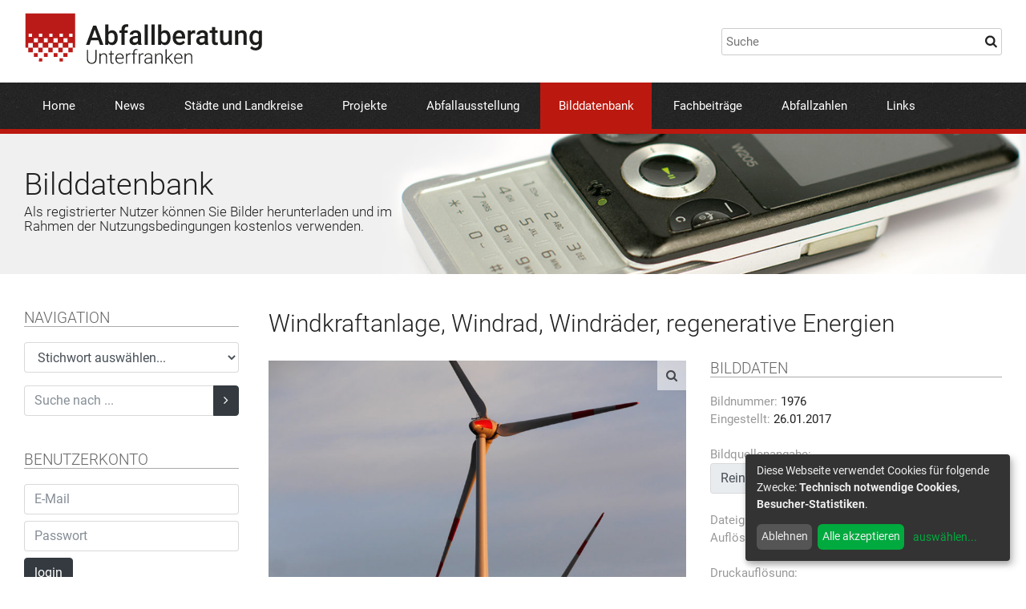

--- FILE ---
content_type: text/html; charset=UTF-8
request_url: https://www.abfallberatung-unterfranken.de/bilddatenbank.html?image=1976
body_size: 4607
content:
<!DOCTYPE html>
<html xmlns:exsl="http://exslt.org/common" lang="de">
<head>
<meta http-equiv="Content-Type" content="text/html; charset=utf-8">
<meta charset="utf-8">
<meta name="robots" content="index, follow">
<meta name="viewport" content="width=device-width, initial-scale=1, maximum-scale=1, user-scalable=no"><meta name="keywords" content=", , " /><meta name="description" content=" - " /><base href="https://www.abfallberatung-unterfranken.de/">
<title>Abfallberatung Unterfranken  » BildDb » Windkraftanlage, Windrad, Windräder, regenerative Energien</title>
<link rel="stylesheet" href="/libs/bootstrap-4.0.0/css/bootstrap.min.css">
<link rel="stylesheet" href="/libs/fancybox/jquery.fancybox.min.css">
<link rel="stylesheet" href="/libs/font-awesome/css/font-awesome.min.css">
<link rel="stylesheet" href="/global.css">
<script defer type="text/javascript" src="/libs/klaro-config.js"></script><script defer type="text/javascript" src="/libs/klaro.js"></script><style>.klaro .cookie-notice { max-width: 330px !important; }</style><!-- Matomo -->
<script type="text/plain" data-type="text/javascript" data-name="matomo">
  var _paq = window._paq || [];
  /* tracker methods like "setCustomDimension" should be called before "trackPageView" */
  _paq.push(['trackPageView']);
  _paq.push(['enableLinkTracking']);
  (function() {
    var u="//www.abfallberatung-unterfranken.de/stats/";
    _paq.push(['setTrackerUrl', u+'matomo.php']);
    _paq.push(['setSiteId', '1']);
    var d=document, g=d.createElement('script'), s=d.getElementsByTagName('script')[0];
    g.type='text/javascript'; g.async=true; g.defer=true; g.src=u+'matomo.js'; s.parentNode.insertBefore(g,s);
  })();
</script>
<!-- End Matomo Code -->
</head>
<body>
<div id="page">
<header><div class="container"><div class="row pt-1em pb-1em">
<div class="col-md-6 pt-05em pb-05em"><a href="" id="logo"><img src="images/logo.svg" alt=""></a></div>
<div class="col-md-6 pt-1 pb-1 align-self-center"><div class="float-md-right"><input id="searchBox" type="text" placeholder="Suche"></div></div>
</div></div>
<div class="nav-area"><div class="container clearfix" id="mainnav">
<div id="mobile-nav-btn">
<i class="fa fa-bars"></i><span> MENÜ</span>
</div>
<nav id="nav-main"><ul>
<li><a href="index.html">Home</a></li>
<li><a href="news.html">News</a></li>
<li><a href="landkreise_und_staedte.html">Städte und Landkreise</a></li>
<li><a href="projekte.html">Projekte</a></li>
<li><a href="abfallausstellung.html">Abfallausstellung</a></li>
<li class="current-menu-item"><a href="bilddatenbank.html">Bilddatenbank</a></li>
<li><a href="fachbeitraege.html">Fachbeiträge</a></li>
<li><a href="abfallzahlen.html">Abfallzahlen</a></li>
<li><a href="links.html">Links</a></li>
</ul></nav>
</div></div></header><section id="image-header"><div class="image-header-container container bg-loader-random" data-path="/images/head/" data-min="1" data-max="15" data-suffix="jpg"><div class="image-header-content">
<h1>Bilddatenbank</h1>
<h2>Als registrierter Nutzer können Sie Bilder herunterladen und im Rahmen der Nutzungsbedingungen kostenlos verwenden.</h2>
</div></div></section><main id="main" class="container clearfix"><ab:dummy xmlns:ab="urn:schemas-abfallberatung-unterfranken.de:ab"></ab:dummy><div id="column-left">
  	 <div class="mb-3" id="image_db_nav_area">
        <h3 class="subhead">NAVIGATION</h3>
  	 
		  <form action="/bilddatenbank.html" method="get" class="mb-3">
        <select name="keyword" class="form-control" id="image_db_keyword_select" onchange="this.form.submit();">
          <option value="0">Stichwort auswählen...</option>
          <option value="267">Abfallanlagen | Abfalleinrichtungen (1163)</option><option value="91">Abfallarten (1034)</option><option value="122">Abfallausstellung (32)</option><option value="265">Abfallbehälter (915)</option><option value="270">Abfallbehältertechnik (60)</option><option value="225">Abfallbehandlung (97)</option><option value="188">Abfallberatung (245)</option><option value="224">Abfallbeseitigung (305)</option><option value="275">Abfallsack | Abfallsäcke (37)</option><option value="226">Abfallsortierung (58)</option><option value="269">Abfalltransport (55)</option><option value="158">Abfalltrennung (92)</option><option value="123">Abfallvermeidung (145)</option><option value="229">Abfallverwertung (220)</option><option value="140">Abfuhr Biotonne | Biotonnenabfuhr | Biomüllabfuhr (107)</option><option value="164">Abfuhr Gelber Sack | Abfuhr Gelbe Tonne | Gelber-Sack-Abfuhr | Gelbe-Tonne-Abfuhr (49)</option><option value="114">Abfuhr Papiertonne | Papiertonnenabfuhr (64)</option><option value="95">Abfuhr Restmülltonne | Restmülltonnenabfuhr (175)</option><option value="181">Abfuhrtechnik (75)</option><option value="228">Asbest (20)</option><option value="277">Batterien | Akkus (21)</option><option value="128">Bauabfall | Bauabfälle (243)</option><option value="115">Bauschutt (244)</option><option value="162">Bauschuttdeponien (290)</option><option value="155">Baustellen | Bauarbeiten (134)</option><option value="283">Behörde | Verwaltung | Landratsamt | Stadtverwaltung (52)</option><option value="189">Bioabfall | Bioabfälle | Biomüll (171)</option><option value="240">Biogasanlagen (26)</option><option value="248">Biomüllvergärungsanlagen | Vergärungsanlagen (63)</option><option value="80">Biotonnen | Braune Tonnen (368)</option><option value="85">Container (471)</option><option value="88">Containerstandorte (188)</option><option value="192">Deponien (427)</option><option value="232">Deponietechnik (91)</option><option value="203">Dosen (38)</option><option value="100">Dosencontainer (50)</option><option value="119">Dosensammlung | Aluminiumsammlung (72)</option><option value="101">Duale Systeme (184)</option><option value="172">E-Schrott | Elektroschrott | Elektronikschrott (245)</option><option value="250">Eigenkompostierung (14)</option><option value="146">Elektrogeräte | Elektronikgeräte (228)</option><option value="149">Elektrogerätesammlung | Elektronikgerätesammlung (257)</option><option value="274">Elektronische Medien | Internet (16)</option><option value="106">Entsorgungsanlagen (386)</option><option value="276">Erneuerbare Energie | Regenerative Energie (63)</option><option value="266">Fahrzeuge | Geräte | Maschinen (1066)</option><option value="161">Feste | Ereignisse (40)</option><option value="177">Flursäuberung (25)</option><option value="243">Garten (41)</option><option value="219">Gebrauchtwaren | Secondhand (46)</option><option value="220">Gebrauchtwarenkaufhaus | Secondhandladen (41)</option><option value="233">Gelbe Tonnen (30)</option><option value="137">Gelber Sack | Gelbe Säcke (93)</option><option value="256">Gemüse (13)</option><option value="127">Geschichte der Müllabfuhr (30)</option><option value="117">Geschichte des Abfalls (41)</option><option value="237">Gewerbe (5)</option><option value="241">Gewerbliche Wertstoffsammlung (3)</option><option value="121">Glas | Altglas (115)</option><option value="234">Glascontainer (125)</option><option value="120">Glassammlung (149)</option><option value="191">Grüngut | Grünabfall | Grünabfälle | Gartenabfall | Gartenabfälle (142)</option><option value="109">Grüngutsammlung | Gartenabfallsammlung (108)</option><option value="175">Häckselaktion (28)</option><option value="236">Hausmüllanalyse (7)</option><option value="230">Hausmülldeponien (176)</option><option value="174">Holz | Altholz (53)</option><option value="157">Holzsammlung (33)</option><option value="261">Ident-System | Identsystem (23)</option><option value="273">Karikaturen (17)</option><option value="262">Kleider | Altkleider (37)</option><option value="90">Kompost (50)</option><option value="111">Kompostanlage | Kompostwerk (243)</option><option value="257">Kompostanwendung (7)</option><option value="260">Komposter (4)</option><option value="129">Kompostierung (187)</option><option value="281">Korksammlung (14)</option><option value="132">Kunststoffabfall | Kunststoffabfälle | Plastikmüll (139)</option><option value="178">Kunststoffsammlung | Foliensammlung (94)</option><option value="139">Leichtverpackungen | LVP (135)</option><option value="194">Littering (43)</option><option value="183">Metall | Altmetall | Schrott (53)</option><option value="235">Metallcontainer (21)</option><option value="94">Müllabfuhr (657)</option><option value="102">Müllfahrzeuge (588)</option><option value="186">Müllgebühren (3)</option><option value="222">Müllheizkraftwerk | Müllverbrennungsanlage (31)</option><option value="89">Müllsünder (91)</option><option value="82">Mülltonnen (844)</option><option value="272">Müllumladestation (52)</option><option value="223">Müllverbrennung (14)</option><option value="98">Müllwerkerin | Müllwerker (383)</option><option value="103">Natur (100)</option><option value="244">Obst (32)</option><option value="153">Öffentlichkeitsarbeit (275)</option><option value="193">Organischer Abfall | Organische Abfälle (187)</option><option value="118">Papier Pappe Kartonagen | Altpapier | PPK (112)</option><option value="87">Papiercontainer (62)</option><option value="263">Papierkorb | Papierkörbe (23)</option><option value="126">Papiersammlung (125)</option><option value="113">Papiertonnen | Blaue Tonnen (204)</option><option value="280">Personen (355)</option><option value="112">Pflanzen (78)</option><option value="238">Photovoltaik (7)</option><option value="124">Problemmüll | Sondermüll (189)</option><option value="125">Problemmüllsammlung | Sondermüllsammlung (190)</option><option value="176">Ramadama (22)</option><option value="279">Recycling (8)</option><option value="264">Recyclinganlage (14)</option><option value="83">Reifen | Altreifen (25)</option><option value="84">Reifensammlung (23)</option><option value="92">Restmüll | Restabfall | Restabfälle (48)</option><option value="217">Restmüllsack (20)</option><option value="93">Restmülltonnen | Graue Tonnen | Schwarze Tonnen (513)</option><option value="163">Sammelstellen (140)</option><option value="152">Sammlung von CDs, DVDs, Blu-ray Discs und Druckerzubehör (28)</option><option value="218">Schüler | Schulen (22)</option><option value="96">Seitenladertechnik (41)</option><option value="130">Sortieranlagen (62)</option><option value="142">Sperrmüll (115)</option><option value="143">Sperrmüllabfuhr (94)</option><option value="144">Sperrmüllsammlung (112)</option><option value="221">Straßenreinigung (7)</option><option value="104">Tiere (51)</option><option value="268">Transporttechnik (10)</option><option value="154">Umweltbildung | Umwelterziehung (82)</option><option value="133">Verpackungen (121)</option><option value="185">Verpackungsabfall | Verpackungsabfälle (248)</option><option value="105">Wertstoffcontainer (423)</option><option value="150">Wertstoffhof | Wertstoffzentrum (491)</option><option value="231">Wertstoffsammlung (668)</option><option value="278">Wiederverwendung | Weiterverwendung (36)</option><option value="86">Wilde Müllablagerung | Illegale Abfallentsorgung (58)</option><option value="271">Windeltonne (20)</option>
        </select>
      </form>
    
      <form action="/bilddatenbank.html" method="get" class="mb-3em">
        <div class="input-group">
          <input type="text" name="search" class="form-control" placeholder="Suche nach ...">
          <span class="input-group-btn">
            <button class="btn btn-dark" type="submit"><i class="fa fa-angle-right"></i></button>
          </span>
        </div>
      </form>
  	 </div>
  	
        <div class="mb-3" id="image_db_user_area">
          <h3 class="subhead">BENUTZERKONTO</h3>
          <form class="mb-3" id="image_db_login" name="" action="/bilddatenbank.html" method="post">
            <input type="hidden" name="action" value="login" />
            <input type="hidden" name="image" value="1976" />
                <input class="form-control mb-2" type="text" name="login_email" placeholder="E-Mail" />
                <input class="form-control mb-2" type="password" name="login_pw" placeholder="Passwort" />
                <button class="btn btn-dark" type="submit" class="btn btn-primary">login</button>
              </tr>
            </table>
          </form>
          <div class="image_db_register_info">
            Wenn Sie kein Konto besitzen, können Sie sich kostenlos <a href="/bilddatenbank.html?mode=showRegister">registrieren</a>
          </div>
        </div>
      
  	 <div class="mobile-hide mb-2em mt-3em">
       <h3 class="subhead">SPONSOREN</h3>
  	   <div class="imagearea imagearea66 mb-2em"><a href="http://www.abfallplus.de/" target="_blank"><img class="border-white-10px" src="images/Logo_abfallplus.gif" alt="" /></a></div>  
  	   <div class="imagearea imagearea66 mb-2em"><a href="http://www.zvaws.de/" target="_blank"><img class="border-white-10px" src="images/logo_ZVAWS.gif" alt="" /></a></div>  
  	   <div class="imagearea imagearea66 mb-2em"><img class="border-white-10px" src="images/Logo_GfAD.gif" alt="" /></div>
  	   <div class="imagearea imagearea66 mb-2em"><a href="http://hd7b.de"><img class="border-white-10px" src="images/sponsor_hd7b.gif" alt="" width="200px" height="85px" border="0" /></a></div>
  	 </div>
  	</div><div id="column-right">
        <h1>Windkraftanlage, Windrad, Windräder, regenerative Energien</h1>
        <div class="row">
          <div class="col-md-7 mb-2em"><a class="mag-image" href="image_db/detail/dd055f53a45702fe05e449c30ac80df9.jpg" data-fancybox="gallery"><img src="image_db/detail/dd055f53a45702fe05e449c30ac80df9.jpg" alt="Windkraftanlage, Windrad, Windräder, regenerative Energien" /></a></div>
          <div class="col-md-5">
            <div class="mb-2em">
              
              <h3 class="subhead">BILDDATEN</h3>            
              <span class="light">Bildnummer:</span> 1976<br />
              <span class="light">Eingestellt:</span> 26.01.2017<br /><br />  
              <span class="light">Bildquellenangabe:</span><input type="text" class="form-control" value="Reinhard Weikert / abfallbild.de" readonly="readonly" /><br />
              <span class="light">Dateigröße:</span> 1,90 MB<br />
              <span class="light">Auflösung:</span> 3456 x 5184 px<br /><br />
              <span class="light">Druckauflösung:</span> <br />
              <table id="printRes" cellpadding="0" cellspacing="0">
                  <td class="light" align="right">300 dpi:</td>
                  <td>29 x 44 cm</td>
                </tr>
                <tr>
                  <td class="light" align="right">150 dpi:</td>
                  <td>59 x 88 cm</td>
                </tr>
                <tr>
                  <td class="light" align="right">72 dpi:</td>
                  <td>122 x 183 cm </td>
                </tr>
                <tr>
              </table>
            </div>
            <div class="mb-2em">
              <h3 class="subhead">STICHWÖRTER</h3>  
              <a href="/bilddatenbank.html?keyword=276">Erneuerbare Energie | Regenerative Energie</a>
            </div>
            
          <div id="image_db_details_download">  
            <span class="light">Download des Bildes erst nach Login möglich.</span>
          </div>
		    
          </div>
        </div></div></main><footer><div class="footer-top"><div class="container pt-5 pb-5">
<div class="text-xlarge mb-1em weight-light">Arbeitsgemeinschaft Abfallberatung Unterfranken</div>
						Sprecher:<br>
						Harald Heinritz &amp; Markus Stockmann<br><a href="mailto:sprecher@abfallberatung-unterfranken.de">sprecher@abfallberatung-unterfranken.de</a>
</div></div>
<div class="footer-nav"><div class="container pt-3 pb-3"><nav id="nav-footer"><ul>
<li><a href="impressum.html">Impressum</a></li>
<li><a href="datenschutz.html">Datenschutz</a></li>
<li><a href="nutzungsbedingungen_bild_db.html">Nutzungsbedingungen Bildatenbank</a></li>
<li><a href="sitemap.html">Sitemap</a></li>
<li><a href="werbepartner.html">Werbepartner</a></li>
<li><a href="https://hd7b.de">HD7B Agentur für Kommunikation</a></li>
</ul></nav></div></div></footer>
</div>
<script src="/libs/jquery-3.2.1.min.js" type="text/javascript"></script><script src="/libs/popper.min.js" type="text/javascript"></script><script src="/libs/bootstrap-4.0.0/js/bootstrap.min.js" type="text/javascript"></script><script src="/libs/fancybox/jquery.fancybox.min.js" type="text/javascript"></script><script src="/libs/lazyload.min.js" type="text/javascript"></script><script src="/global.js" type="text/javascript"></script><script src="/libs/sitesearch360-v6.min.js"></script>
</body>
</html>
 


--- FILE ---
content_type: text/css
request_url: https://www.abfallberatung-unterfranken.de/global.css
body_size: 3214
content:
/* roboto-300 - latin */
@font-face {
  font-family: 'Roboto';
  font-style: normal;
  font-weight: 300;
  src: local('Roboto Light'), local('Roboto-Light'),
       url('./fonts/roboto-v18-latin-300.woff2') format('woff2'), /* Chrome 26+, Opera 23+, Firefox 39+ */
       url('./fonts/roboto-v18-latin-300.woff') format('woff'); /* Chrome 6+, Firefox 3.6+, IE 9+, Safari 5.1+ */
}

/* roboto-regular - latin */
@font-face {
  font-family: 'Roboto';
  font-style: normal;
  font-weight: 400;
  src: local('Roboto'), local('Roboto-Regular'),
       url('./fonts/roboto-v18-latin-regular.woff2') format('woff2'), /* Chrome 26+, Opera 23+, Firefox 39+ */
       url('./fonts/roboto-v18-latin-regular.woff') format('woff'); /* Chrome 6+, Firefox 3.6+, IE 9+, Safari 5.1+ */
}

/* roboto-700 - latin */
@font-face {
  font-family: 'Roboto';
  font-style: normal;
  font-weight: 700;
  src: local('Roboto Bold'), local('Roboto-Bold'),
       url('./fonts/roboto-v18-latin-700.woff2') format('woff2'), /* Chrome 26+, Opera 23+, Firefox 39+ */
       url('./fonts/roboto-v18-latin-700.woff') format('woff'); /* Chrome 6+, Firefox 3.6+, IE 9+, Safari 5.1+ */
}



*{
	box-sizing: border-box;
	font-family: 'Roboto', sans-serif;
}
body{
	font-size:14px;
	color:#202020;
	word-wrap: break-word;
}
@media screen and (min-width: 1180px) {
	body{
		font-size:15px;
	}
}

.container{
	width:100%;
	max-width:1440px;
	padding-left:20px;
	padding-right:20px;
	margin:0 auto;
}
@media screen and (min-width: 768px) {
	.container{
		padding-left:30px;
		padding-right:30px;
	}
}
img{
	vertical-align: top;
	width:auto;
	height:auto;
	max-width:100%;
}
.lazyload{
  /*opacity: 0;
  transition: opacity .5s ease-in;*/
}
a{
	color:#bb190f;
}
a:hover{
	color:#bb190f;
	text-decoration: none;
}
#logo{
	display:inline-block;
	width:240px;
}

#searchBox{
	padding:5px 5px;
	border:1px solid #cccccc;
	width:100%;
	border-radius:3px;
	background:url('images/magnifier_icon.png') #ffffff no-repeat right 4px center;
}

@media screen and (min-width: 768px) {
	#logo{
		width:300px;
	}
	#searchBox{
		width:350px;
	}
}
/* Navigation */
#mobile-nav-btn{
	padding:0.5em 0em 0.5em 0em;
	display:inline-block;
	cursor: pointer;
	color:#ffffff;
}
#mobile-nav-btn i{
	font-size:28px;
}
#mobile-nav-btn span{
	font-weight:300;
}
.nav-area{
	background:url(images/bg-dark.png) #202020;
	border-bottom:6px solid #bb190f;
}
.nav-area > .container{
}

#nav-main{	
	display:none;
	margin:auto 0;
}
#nav-main > ul{
	list-style: none;
	display: block;
	margin: 0;
	padding: 0;
}
#nav-main > ul > li{
	display:block;
	position:relative;
	border-top:1px solid #333333;
}
#nav-main > ul > li > a{
	display:block;
	padding:0.5em 0em;
	color:#ffffff;
}
#nav-main > ul > li > a:hover{
	background:rgba(255,255,255,0.1);
}


@media screen and (min-width: 1020px) {
	#mobile-nav-btn{
		display:none;
	}
	#nav-main{
		display:inline-block;
	}
	#nav-main > ul{
		list-style: none;
		display: block;
		margin: 0;
		padding: 0;
	}
	#nav-main > ul:after{ /* ul clearfix */
		display: block;
		content: '';
		clear: both;
	}
	#nav-main > ul > li{
		border:none;
		display:inline-block;
		position:relative;
	}
	#nav-main > ul > li > a{
		display:inline-block;
		padding:1.1em 1em;
		color:#ffffff;
	}
	#nav-main > ul > li > a:hover{
		background:rgba(255,255,255,0.1);
	}
	#nav-main > ul > li.current-menu-item > a{
		background:#bb190f;
	}
	#nav-main > ul > li > ul{
		z-index:100;
		list-style: none;
		margin: 0;
		padding: 0;
		background: yellow;
		display:none;
		position:absolute;
		top:0px;
		left:0px;	
		border-radius:0px 0px 3px 3px;
		box-shadow:0px 5px 5px rgba(0,0,0,0.25);
	}
	#nav-main > ul > li > ul:before{ /* white arrow */
		content:'';
		height:0px;
		position:absolute;  
		border-right: 6px solid transparent;
		border-bottom: 6px solid #ffffff;
		border-left: 6px solid transparent;
		top:-6px;
		left:15px;
	}
	#nav-main > ul > li > ul{
		list-style: none;
		margin: 0;
		padding: 0;
		background: #ffffff;
		display:none;
		position:absolute;
		top:0px;
		left:0px;
		padding:5px;
	}
	#nav-main > ul > li > ul > li{
		display:block;
		padding:5px;
	}
}

@media screen and (min-width: 1280px) {
	#nav-main > ul > li > a{
		display:inline-block;
		padding:1.2em 1.5em;
		color:#ffffff;
	}
}


#main{
	line-height:1.5;
	padding-bottom:6em	
}
.subhead{
	font-weight:300;
	font-size:1.25em;
	color:#666666;
	border-bottom:1px solid #aaaaaa;
	margin-bottom:1em;
}

footer{
	border-top:6px solid #bb190f;
}
.footer-top{
	color:#ffffff;
	background:url(images/bg-dark.png) #202020;
}
.footer-top a{
	color:#ffffff;
}
.footer-nav{
	background:#333333;
}
#nav-footer ul{
	margin:0;
	padding:0;
}
#nav-footer li{
	padding-top:0.5em;
	padding-bottom:0.5em;
	display:inline-block;
	margin-right:1em;
}
#nav-footer a{
	color:#ffffff;
}

/* content Layout */

#column-left{
	margin-bottom:2em;
}
#column-right{

}
.mobile-hide{
	display:none;
}

@media screen and (min-width: 1020px) {
	#column-left{
		margin-right:3%;
		float:left;
		width:22%;
	}
	#column-right{
		float:left;
		width:75%;
	}
	.desktop-hide{
		display:none;
	}
	.mobile-hide{
		display:block;
	}
}


#image-header{
	background:#f0f0f0;
	margin-bottom:2em;
}
@media screen and (min-width: 1020px) {
	#image-header{
		margin-bottom:3em;
	}
}



.image-header-container{
	background-size: auto 100%;
	background-position: center right;
	background-repeat: no-repeat;	
}
.image-header-content{
	padding-top:1.5em;
	padding-bottom:1.5em;
	max-width:475px;
	height:100px;
	display:table-cell;
	vertical-align: middle;
}

@media screen and (min-width: 1280px) {
	.image-header-content{
		height:175px;		
	}
}
@media screen and (max-width: 1020px) {
	.image-header-container{
		background:none !important;
	}
}

#image-header h1{
	font-size:2em;
	font-weight:300;
	margin-bottom:0.1em;
}
@media screen and (min-width: 768px) {
	#image-header h1{
		font-size:2.5em;
	}
}
#image-header h2{
	font-size:1.15em;
	font-weight:300;
}

/* IMAGE DB */
.image_db_thumb{
	position:relative;	
	display:block;
	border:1px solid #cccccc;
	padding: 100% 0 0 0;
	overflow: hidden;
	margin-bottom:5px;
}
.image_db_thumb img{
	position: absolute;
	display: block;
	max-width: 100%;
	max-height: 100%;
	left: 0;
	right: 0;
	top: 0;
	bottom: 0;
	margin: auto; 
	object-fit: contain;
}

.btn-light {
	background-color: #f0f0f0;
	border-color: #f0f0f0;
}
h1{
	font-size:2em;
	font-weight:300;	
	margin-bottom:1em;
}
h1 span{
	display:block;
	color:#999999;
	font-size:0.75em;
}
.light{
	color:#999999;
}
.border{
	border:1px solid #cccccc;
}
a:focus {
	outline: 0px;
}
.termsofuse-area, .termsofuse-area-small{
	font-size:13px;
	line-height:1.2;
	max-height:250px;
	overflow:auto;
	padding:0.5em;
	border:1px solid #cccccc;
}
.termsofuse-area-small{
	max-height:150px;
}

/* subnav */
.subnav-title{
	color:#999999;
	margin-bottom:8px;
}
.subnav{
	line-height:1.2;
	position:relative;
	color:#222222;
	display:block;
	padding:0.85em 1.25em 0.85em 0.25em;
	border-top:1px solid #aaaaaa;
}
.subnav:hover{
	color:initial;
	background-color:#f6f6f6;
}
.subnav-haschilds:before{
  position: absolute;
  top: 0.85em;
  right: .25em;
  font-family: FontAwesome;
  content: "\f107";
  content: "\f0fe";
}
.subnav-level-0.subnav-active, .subnav-level-0.subnav-active:hover{
	color:#ffffff;
	background-color: #bb190f;	
}
.subnav-level-1{
	color:#222222;
	border-color:#ffffff;
	background:#f7e6e8;
	padding:0.4em 2em 0.4em 1.25em;
}
.subnav-level-1.subnav-active, .subnav-level-1:hover, .subnav-level-1.subnav-active:hover{ background:#f0ced2; }

.subnav-a1, .subnav-a1:hover{ color:#7f9a04; }
.subnav-a1.subnav-level-0.subnav-active, .subnav-a1.subnav-level-0.subnav-active:hover{	background-color: #7f9a04; }
.subnav-a1.subnav-level-1{ background:#f2f5e5;}
.subnav-a1.subnav-level-1.subnav-active, .subnav-a1.subnav-level-1:hover, .subnav-a1.subnav-level-1.subnav-active:hover{ background:#e5ebcd; }

.subnav-a2, .subnav-a2:hover{ color:#3e8fa7; }
.subnav-a2.subnav-level-0.subnav-active, .subnav-a2.subnav-level-0.subnav-active:hover{	background-color: #69a2b3; }
.subnav-a2.subnav-level-1{ background:#f0f6f7;}
.subnav-a2.subnav-level-1.subnav-active, .subnav-a2.subnav-level-1:hover, .subnav-a2.subnav-level-1.subnav-active:hover{ background:#e1ecf0; }

.subnav-a3, .subnav-a3:hover{ color:#d67e00; }
.subnav-a3.subnav-level-0.subnav-active, .subnav-a3.subnav-level-0.subnav-active:hover{	background-color: #eb8b02; }
.subnav-a3.subnav-level-1{ background:#fdf3e5;}
.subnav-a3.subnav-level-1.subnav-active, .subnav-a3.subnav-level-1:hover, .subnav-a3.subnav-level-1.subnav-active:hover{ background:#fbe8cc; }

.subnav-a4, .subnav-a4:hover{ color:#bb190f; }

.subnavterm{
	border-top:1px solid #aaaaaa;
	height:1px;
	overflow:hidden;
}

h3{
	font-size:1.5em;
}
@media screen and (min-width: 700px) {
	h3{
		font-size:1.75em;
	}
}
.red{
	color:#bb190f;	
}
.h1, .h2, .h3, .h4{
	line-height:1.25;
}
.h2{
	font-size:1.5em;	
}
.h3{
	font-size:1.25em;	
}
.h4{
	font-size:1.15em;	
}
.highlightbox{
	background:#f4f4f4;
	padding:1em;
	border-left:4px solid #cccccc;
	margin-bottom:1em;
}

hr{
	padding:0;
	margin-top:1.5em;
	margin-bottom:1.5em;
	display:block;
	border:none;
	height:2px;
	overflow:hidden;
	position: relative;
	background:#f0f0f0;	
}
hr:before{
	position: absolute;
	content:'';
	width:5%;
	height:100%;
	background:#cccccc;	
}

/* News */

.imagearea{
	position:relative;	
	display:block;
	border:1px solid #cccccc;
	padding: 50% 0 0 0;
	overflow: hidden;
}
.imagearea img{
	position: absolute;
	display: block;
	max-width: 100%;
	max-height: 100%;
	left: 0;
	right: 0;
	top: 0;
	bottom: 0;
	margin: auto;
	object-fit: contain;
}
.imagearea66{
	padding: 66% 0 0 0;
}
.imagearea75{
	padding: 75% 0 0 0;
}
.imagearea100{
	padding: 100% 0 0 0;
}

.border-white-10px{
	border:10px solid #ffffff;
}


/* colors */
.red{ color:#bb190f; }
.green{ color:#7f9a04; }
.blue{ color:#69a2b3; }
.orange{ color:#d67e00; }
.grey{ color:#666666;}
.white{ color:#ffffff; }

/* sizes */
.text-small{
	font-size:0.875em;
}
.text-large{
	font-size:1.25em;
}
.text-xlarge{
	font-size:1.35em;
}
.weight-light{
	font-weight:300;
}
.text-big{
	font-size:1.45em;
	color:#666666;
	font-weight:300;
}
.pageLink{
	position:relative;
	display:flex;
	align-items: flex-end; 
	background:#f0f0f0;
	vertical-align: bottom;
	min-height:80px;
	padding:1em 2em 1em 1em;
	color:inherit;
	border-left:4px solid #cccccc;
}
.pageLink span{
	z-index:10;
}
.pageLink:hover{
	color:inherit;
	background-color:#e0e0e0;
}
.pageLink:before {
	z-index:0;
	top:-0.55em;
	right:-0.05em;
	position:absolute;
	font-size:6em;
	color: rgba(255,255,255,0.4);
	font-family: FontAwesome;
	content: "\f101";
}

/* stats */
div.statsBar{
	position:relative;
	clear:both;
	overflow:visible;
	margin-top:4px;
	padding:0.25em;
}

div.statsBar_orange{
	background:#fdf3e5;
}

div.statsBar_grey{
	background:#f4f4f4;
}

div.statsBar_blue{
	background:#f0f6f7;
}

div.statsBar_red{
	background:#f7e6e8;
}

div.statsBar_green{
	background:#f2f5e5;
}

div.statsBarTitle{
	float:left;
	color:#666666;
}

div.statsBarVal{
	float:right;
	color:#333333;
}

span.statsBarRaise{
	padding-left:4px;
	color:#666666;
}

.statsBarPlus_green, .statsBarPlus_red, .statsBarMinus_green, .statsBarMinus_red{
	padding-left:6px;
}

.statsBarPlus_green, .statsBarMinus_red{
	color:#009900;
}

.statsBarMinus_green, .statsBarPlus_red{
	color:#990000;
}


/* subline */

.subLine, .subLine_green, .subLine_grey, .subLine_blue, .subLine_orange ,.subLine_red{
	font-size:1.35em;
	color:#b20a1c;
	font-weight:300;
	margin:0px;
	margin-top:2em;	
	margin-bottom:1.25em;	
	padding:0.35em 0.5em;
	background: #f7e6e8;
	border-left:4px solid #b20a1c;
}

h4.subLine_green{
	color:#7f9a04;
	border-color:#7f9a04;
	background: #f2f5e5;
}

h4.subLine_grey{
	color:#666666;
	border-color:#666666;
	background: #f4f4f4;
}

h4.subLine_blue{
	color:#69a2b3;
	border-color:#69a2b3;
	background: #f0f6f7;
}

h4.subLine_orange{
	color:#eb8b02;
	border-color:#eb8b02;
	background: #fdf3e5;
}

h4.subLine_red{
	color:#b20a1c;
	border-color:#b20a1c;
	background: #f7e6e8;
}

.hSep{
	height:1px;
	overflow:hidden;
	margin-top:1.5em;
	margin-bottom:1.5em;
	border-bottom:1px solid #cccccc;
}

.highlightbox-head{
	color:#aaaaaa;
	font-size:1.15em;
	padding-bottom:0.25em;
	border-bottom:2px solid #ffffff;
	margin-bottom:1em;
}

ul{
	margin-bottom:1em;
	padding-left:1em;
}
li{
}

.pageNav{
	border-top:1px solid #cccccc;
}

a.pdfDownload {
	text-decoration: none;
	display: block;
	padding: 0.5em 0.5em;
	background-color:#f4f4f4;
	margin-bottom:1em;
}
a.pdfDownload span {
	color: #999999;
	font-size: 0.875em;
	font-weight: normal;
}
a.pdfDownload:before {
	font-size:1.25em;
	margin-right:0.25em;
	color: #666666;
	font-family: FontAwesome;
	content: "\f1c1";
}
a.pdfDownload:hover {
	background-color:#e0e0e0;
}

.fb_pdf{
	display:block;
	background:#ffffff;
	padding:0.5em;
}

.fb_pdf i{
	font-size:20px;
}
a.fb_pdf span {
	color: #999999;
	font-size: 0.875em;
	font-weight: normal;
}

#printRes{

}
#printRes td{
	padding-right:0.25em;	
}

.mag-image{
	position: relative;
	display:inline-block;
}
.mag-image img{
	/*border:1px solid #cccccc;*/	
}
.mag-image:before {
	opacity: 0.8;
	font-size:1em;
	display:block;
	padding:0.5em 0.75em;
	font-weight: normal;
	position:absolute;
	top:0;
	right:0;
	color: #333333;
	font-family: FontAwesome;
	content: "\f002";
	background:rgba(255,255,255,0.7);
}

/* sitemap */
.sitemap{
	color:inherit;
	padding:0.5em 0.75em;
	display:block;
	margin-bottom:1px;
}
.sitemap-level0{	
	margin-top:2em;
	color:#b20a1c;
	background-color:#f7e6e8;
}
.sitemap-level1{
	margin-left:1.5em;
	background-color:#f0f0f0;
}
.sitemap-level2{
	padding:0.25em 0.75em;
	margin-left:3em;
	background-color:#f8f8f8;
}
.sitemap:hover{
	background-color:#e0e0e0;
}
.sitemap-subtitle{
	color:#999999;
}

/* margins & paddings */
.mb-0em{ margin-bottom:0; }     
.mt-0em{ margin-top:0; }           
.mb-05em{ margin-bottom:0.5em; }  
.mt-05em{ margin-top:0.5em; } 
.mt-1em{ margin-top:1em; } 
.mt-2em{ margin-top:2em; }    
.mt-3em{ margin-top:3em; }    
.mt-4em{ margin-top:4em; }   
.mt-5em{ margin-top:5em; } 
.mb-1em{ margin-bottom:1em; } 
.mb-2em{ margin-bottom:2em;}   
.mb-3em{ margin-bottom:3em; }   
.mb-4em{ margin-bottom:4em; }  
.mb-5em{ margin-bottom:5em; }     
.mr-1em{ margin-right:1em; } 
.mr-2em{ margin-right:2em;}   
.mr-3em{ margin-right:3em; }   
.mr-4em{ margin-right:4em; }  
.ml-1em{ margin-left:1em; } 
.ml-2em{ margin-left:2em;}   
.ml-3em{ margin-left:3em; }   
.ml-4em{ margin-left:4em; }  
.pt-1em{ padding-top:1em; }  
.pt-2em{ padding-top:2em; }  
.pt-3em{ padding-top:3em; }   
.pt-4em{ padding-top:4em; }  
.pb-05em{ padding-bottom:0.5em; }
.pb-1em{ padding-bottom:1em; }  
.pb-2em{ padding-bottom:2em; }  
.pb-3em{ padding-bottom:3em; }  
.pb-4em{ padding-bottom:4em; }
.pl-1em{ padding-left:1em !important; }  
.pl-2em{ padding-left:2em !important; }  
.pl-3em{ padding-left:3em !important; }   
.pl-4em{ padding-left:4em !important; }    
.pr-1em{ padding-right:1em !important; }  
.pr-2em{ padding-right:2em !important; }  
.pr-3em{ padding-right:3em !important; }   
.pr-4em{ padding-right:4em !important; } 








--- FILE ---
content_type: text/javascript
request_url: https://www.abfallberatung-unterfranken.de/global.js
body_size: 2016
content:
$(function() {

  $("#mobile-nav-btn").click(function(e){
    $("#nav-main").fadeToggle("fast");
  }); 
  //check navigation state
  $(window).resize(function() {
    if($("#mobile-nav-btn").css("display")=="none" &&  $("#nav-main").css("display")=="none"){ 
      $("#nav-main").css("display", "block");
    }  
  }); 

  //bgloader
  var bgloader = $(".bg-loader");
  bgloader.each(function(){
    if ($(this).attr("data-background")){     
      $(this).css("background-image", "url(" + $(this).data("background") + ")");
    }
  });

  //bgloaderhome
  var bgloaderRandom = $(".bg-loader-random");
  bgloaderRandom.each(function(){
    var min=$(this).data("min");
    var max=$(this).data("max");
    var random=Math.floor(Math.random()*(max-min+1)+min);
    var imagesrc=$(this).data("path")+random+'.'+$(this).data("suffix");
    $(this).css("background-image", "url(" + imagesrc + ")");
  });

  //mobile subnav menu
  var mobileSubnav=$('<select name="mobileSubnav" id="mobileSubnav" class="form-control"></select>');
  mobileSubnav.change(function() {
    var href=$(this).find(':selected').data('href');
    if(href!="") window.location.assign(href)
  });
  var mobileSubnavItem=$("<option>UNTERMENÜ</option>");
  mobileSubnavItem.data("href", "");
  mobileSubnavItem.appendTo(mobileSubnav);
  $(".subnav").each(function( index ) {
    var caption="";
    if($(this).hasClass("subnav-level-1")) caption="- ";
    if($(this).hasClass("subnav-level-2")) caption="-- ";
    caption+=$(this).text();
    var mobileSubnavItem=$("<option>"+caption+"</option>");
    mobileSubnavItem.data("href", $(this).attr("href"));
    if($(this).hasClass("subnav-active")) mobileSubnavItem.attr("selected", "selected");
    mobileSubnavItem.appendTo(mobileSubnav);
  });
  mobileSubnav.appendTo($("#mobileSubnavArea"));

  //lazy load
  $("img.lazyload").lazyload();

}); 

// SiteSearch 360
var ss360Config = {
	// your site id
	siteId: "www.abfallberatung-unterfranken.de_2",
	// the selector to the input field (search box)
	searchBoxSelector: "#searchBox",
	themeColor: '#333333',
	searchResultsCaption: 'Ergbnisse für Ihre Suche nach #QUERY#',
	noResultsText: 'Keine Ergebnisse zu Ihrer Suchanfrage gefunden!', 
  showSearchSuggestions: false,
  numResults: 20
};



// global.js old
function popUpImage(imageName, httpServer){
	var windowWidth=690;
	var windowHeight=550;
	var xPos=(screen.width-windowWidth)/2;
	var yPos=(screen.height-windowHeight)/2;
	window.open(httpServer+"popUpImage.php?popUpImage="+imageName, 'popupWindow', 'toolbar=no,location=no,directories=no,status=no,menubar=no,scrollbars=no,resizable=no,copyhistory=no,width='+windowWidth+',height='+windowHeight+',screenX='+xPos+',screenY='+yPos+',top='+yPos+',left='+xPos)
	return false;
}

function moreInfoShow(id){
	var tmpObj=document.getElementById(id);
	var btnShowObj=document.getElementById(id+"_btnShow");
	if(tmpObj && btnShowObj){
			tmpObj.style.display="block";
			btnShowObj.style.display="none";
	}
}

function moreInfoHide(id){
	var tmpObj=document.getElementById(id);
	var btnShowObj=document.getElementById(id+"_btnShow");
	if(tmpObj && btnShowObj){
			tmpObj.style.display="none";
			btnShowObj.style.display="block";
	}
}

// news image Loader

var lastActiveThumb=null;

function loadNewsImg(thumbObj, imgSrc){	
	var imgTarget=document.getElementById("imgTarget");
	if(imgTarget){
		imgTarget.style.backgroundImage="url(" + imgSrc +  ")";
		if(!lastActiveThumb) lastActiveThumb=document.getElementById("newsThumb1");
		if(lastActiveThumb) lastActiveThumb.className="newsThumb";
		thumbObj.className="newsThumb_active";
		lastActiveThumb=thumbObj;
	}
}

// image_db functions
 
function image_db_toggle_downloadBtn(callObj){
  if(callObj.checked){
    document.getElementById("image_db_btn_download_trans").style.display="none";
    document.getElementById("image_db_btn_download").style.display="block";
  }
  else{
    document.getElementById("image_db_btn_download_trans").style.display="block";
    document.getElementById("image_db_btn_download").style.display="none";
  }
}

function image_db_check_register_form(callObj){
  removeInputFieldError('firstname');
  removeInputFieldError('lastname');
  removeInputFieldError('zip');
  removeInputFieldError('city');
  removeInputFieldError('email');
  removeInputFieldError('pw');
  removeInputFieldError('security_code');
  var errorArr=new Array();  
  //checkFields
  var valid=true;
  if(!checkField('firstname', 3)){
    valid=false;
    setInputFieldError('firstname');
    errorArr.push("Vorname zu kurz");
  }
  if(!checkField('lastname', 3)){
    valid=false;
    setInputFieldError('lastname');
    errorArr.push("Nachname zu kurz");
  }
  if(!checkField('zip', 3)){
    valid=false;
    setInputFieldError('zip');
    errorArr.push("Plz zu kurz");
  }
  if(!checkField('city', 3)){
    valid=false;
    setInputFieldError('city');
    errorArr.push("Ort zu kurz");
  }
  if(!checkMail('email')){
    valid=false;
    setInputFieldError('email');
    errorArr.push("Email hat falsches Format");
  }
  if(!checkField('pw', 4)){
    valid=false;
    setInputFieldError('pw');
    errorArr.push("Passwort zu kurz (mindestens 4 Zeichen)");
  }
  if(!checkField('security_code', 4)){
    valid=false;
    setInputFieldError('security_code');
    errorArr.push("SecurityCode zu kurz (4 Zeichen)");
  }
  if(!getCheckboxValue('terms_of_use')){
    valid=false;
    errorArr.push("Sie müssen die Nutzungsbedingungen anerkennen!");    
  }
  if(!getCheckboxValue('datenschutz')){
    valid=false;
    errorArr.push("Sie müssen die Datenschutzerklärung akzeptieren!");    
  }
  if(!valid){
    var errorMessage="Bitte überprüfen Sie Ihre Angaben!\n\n";
    for(var i=0; i<errorArr.length; i++){
      errorMessage+=errorArr[i] + " \n";
    }
    alert(errorMessage);
    return;
  }
  else{
    callObj.submit();
  }  
}

function image_db_check_update_form(callObj){
  removeInputFieldError('zip');
  removeInputFieldError('city');
  removeInputFieldError('email');
  removeInputFieldError('pw');  
  var errorArr=new Array();  
  //checkFields
  var valid=true;
  if(!checkField('zip', 3)){
    valid=false;
    setInputFieldError('zip');
    errorArr.push("Plz zu kurz");
  }
  if(!checkField('city', 3)){
    valid=false;
    setInputFieldError('city');
    errorArr.push("Ort zu kurz");
  }
  if(!checkMail('email')){
    valid=false;
    setInputFieldError('email');
    errorArr.push("Email hat falsches Format");
  }
  if(checkField('pw', 1)){
    if(!checkField('pw', 4)){
      valid=false;
      setInputFieldError('pw');
      errorArr.push("Passwort zu kurz (mindestens 4 Zeichen)");
    }
  }
  if(!valid){
    var errorMessage="Bitte überprüfen Sie Ihre Angaben!\n\n";
    for(var i=0; i<errorArr.length; i++){
      errorMessage+=errorArr[i] + " \n";
    }
    alert(errorMessage);
    return;
  }
  else{
    callObj.submit();
  }  
}

// form check functions

function checkMail(objId){
	var a = false;
	var res = false;
	var tmpObj=document.getElementById(objId);
	if(tmpObj){
		var s=tmpObj.value;
		if(typeof(RegExp) == 'function') {
			var b = new RegExp('abc');
			if(b.test('abc') == true){a = true;}
		}
	
		if(a == true) {
			reg = new RegExp('^([a-zA-Z0-9\\-\\.\\_]+)'+
							 '(\\@)([a-zA-Z0-9\\-\\.]+)'+
							 '(\\.)([a-zA-Z]{2,4})$');
			res = (reg.test(s));
		}
		else{
			res = (s.search('@') >= 1 && s.lastIndexOf('.') > s.search('@') && s.lastIndexOf('.') >= s.length-5)
		}
	}
	return res;
}

function getCheckboxValue(objId){
	var tmpObj=document.getElementById(objId);
	return tmpObj.checked;
}

function checkField(objId, minLength){
	var res=false;
	var tmpObj=document.getElementById(objId);
	if(tmpObj){
		if(tmpObj.value.length >= minLength) res=true;
	}
	return res;
}

function checkRadioField(objName){
	var res=false;
	var tmpObj=document.getElementsByName(objName);
	if(tmpObj.length){
		for(var i=0; i < tmpObj.length; i++){
			if(tmpObj[i].checked){
				res=true;
				break;
			}
		}
	}
	return res;
}

function setInputFieldError(objId){
  var obj=document.getElementById(objId);
  obj.style.backgroundColor="#f4e5e5";
}

function removeInputFieldError(objId){
  var obj=document.getElementById(objId);
  obj.style.backgroundColor="#ffffff";
}
